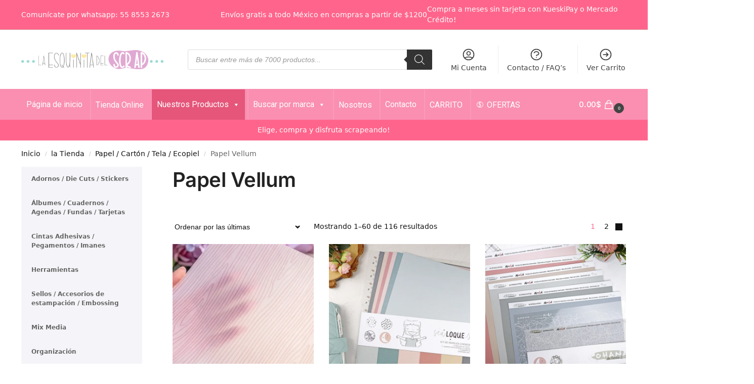

--- FILE ---
content_type: text/css; charset=UTF-8
request_url: https://laesquinitadelscrap.com/wp-content/cache/min/1/wp-content/plugins/woocommerce-reward-points/assets/css/woocommerce-reward-points-public.css?ver=1738709031
body_size: 1799
content:
.woocommerce-reward-points-tooltip{display:inline;margin-left:5px;margin-right:5px}[woocommerce-reward-points-tooltip]{position:relative}[woocommerce-reward-points-tooltip]::before,[woocommerce-reward-points-tooltip]::after{text-transform:none;font-size:.9em;line-height:1;user-select:none;pointer-events:none;position:absolute;display:none;opacity:0}[woocommerce-reward-points-tooltip]::before{content:'';border:5px solid transparent;z-index:1001}[woocommerce-reward-points-tooltip]::after{content:attr(woocommerce-reward-points-tooltip);text-align:center;min-width:300px;max-width:400px;white-space:normal;overflow:auto;text-overflow:ellipsis;padding:1ch 1.5ch;border-radius:.3ch;box-shadow:0 1em 2em -.5em rgba(0,0,0,.35);background:#333;color:#fff;z-index:1000}.woocommerce-reward-points-promotion-name{font-weight:700;display:block}[woocommerce-reward-points-tooltip]:hover::before,[woocommerce-reward-points-tooltip]:hover::after{display:block}[woocommerce-reward-points-tooltip='']::before,[woocommerce-reward-points-tooltip='']::after{display:none!important}[woocommerce-reward-points-tooltip]:not([flow])::before,[woocommerce-reward-points-tooltip][flow^="up"]::before{bottom:100%;border-bottom-width:0;border-top-color:#333}[woocommerce-reward-points-tooltip]:not([flow])::after,[woocommerce-reward-points-tooltip][flow^="up"]::after{bottom:calc(100% + 5px)}[woocommerce-reward-points-tooltip]:not([flow])::before,[woocommerce-reward-points-tooltip]:not([flow])::after,[woocommerce-reward-points-tooltip][flow^="up"]::before,[woocommerce-reward-points-tooltip][flow^="up"]::after{left:50%;transform:translate(-50%,-.5em)}[woocommerce-reward-points-tooltip][flow^="down"]::before{top:100%;border-top-width:0;border-bottom-color:#333}[woocommerce-reward-points-tooltip][flow^="down"]::after{top:calc(100% + 5px)}[woocommerce-reward-points-tooltip][flow^="down"]::before,[woocommerce-reward-points-tooltip][flow^="down"]::after{left:50%;transform:translate(-50%,.5em)}[woocommerce-reward-points-tooltip][flow^="left"]::before{top:50%;border-right-width:0;border-left-color:#333;left:calc(0em - 5px);transform:translate(-.5em,-50%)}[woocommerce-reward-points-tooltip][flow^="left"]::after{top:50%;right:calc(100% + 5px);transform:translate(-.5em,-50%)}[woocommerce-reward-points-tooltip][flow^="right"]::before{top:50%;border-left-width:0;border-right-color:#333;right:calc(0em - 5px);transform:translate(.5em,-50%)}[woocommerce-reward-points-tooltip][flow^="right"]::after{top:50%;left:calc(100% + 5px);transform:translate(.5em,-50%)}@keyframes tooltips-vert{to{opacity:.9;transform:translate(-50%,0)}}@keyframes tooltips-horz{to{opacity:.9;transform:translate(0,-50%)}}[woocommerce-reward-points-tooltip]:not([flow]):hover::before,[woocommerce-reward-points-tooltip]:not([flow]):hover::after,[woocommerce-reward-points-tooltip][flow^="up"]:hover::before,[woocommerce-reward-points-tooltip][flow^="up"]:hover::after,[woocommerce-reward-points-tooltip][flow^="down"]:hover::before,[woocommerce-reward-points-tooltip][flow^="down"]:hover::after{animation:tooltips-vert 300ms ease-out forwards}[woocommerce-reward-points-tooltip][flow^="left"]:hover::before,[woocommerce-reward-points-tooltip][flow^="left"]:hover::after,[woocommerce-reward-points-tooltip][flow^="right"]:hover::before,[woocommerce-reward-points-tooltip][flow^="right"]:hover::after{animation:tooltips-horz 300ms ease-out forwards}.woocommerce-reward-points-text-cart p,.woocommerce-reward-points-text-checkout p{margin-bottom:0}.woocommerce-reward-points-text-cart,.woocommerce-reward-points-text-checkout,.woocommerce-reward-points-text-thank-you{padding:30px;margin-bottom:20px;background-size:cover}.woocommerce-reward-points-text-container ul,.woocommerce-my-points-rewards ul{list-style-type:none;margin-top:5px;margin-left:5px}.woocommerce-reward-points-text-container ul li,.woocommerce-my-points-rewards ul li{margin-bottom:3px}.woocommerce-reward-points-text-container ul li i,.woocommerce-my-points-rewards ul li i{margin-right:5px}.woocommerce-my-points-rewards ul li{border-bottom:1px solid #eaeaea;padding:6px 0}.woocommerce-reward-points-redemption-form{width:50%}.woocommerce-reward-points-redemption-form-points{width:50%;max-width:150px}.button.woocommerce-reward-points-redemption-form-button{display:inline-block;margin:0}.woocommerce-my-points-fl{float:left}.woocommerce-my-points-bar{width:50%;margin:50px auto 0;position:relative}.woocommerce-my-points-clear{clear:both;float:none}.woocommerce-my-points-container-circle .woocommerce-my-points-bar{width:30%;margin:0 auto}.woocommerce-reward-points-level-container{width:10%;float:left;text-align:center}.woocommerce-reward-points-level-container img{width:70%;max-width:200px}.woocommerce-reward-points-level-current-name{display:block}.woocommerce-reward-points-text-cart .woocommerce-reward-points-earning-text-container,.woocommerce-reward-points-text-checkout .woocommerce-reward-points-earning-text-container,.woocommerce-reward-points-text-thank-you .woocommerce-reward-points-earning-text-container{float:left;width:60%}.woocommerce-reward-points-text-thank-you .woocommerce-reward-points-earning-text-container{width:90%}.woocommerce-reward-points-redemption-form-container,.woocommerce-reward-points-redemption-success-container{float:right;width:30%;margin-bottom:0;text-align:center}.woocommerce-reward-points-redemption-form-container input{margin:0!important}.woocommerce-reward-points-redemption-form-shortcode .woocommerce-reward-points-redemption-form-container{width:100%;float:none}.woocommerce-reward-points-redemption-text{width:100%;display:block}a.woocommerce-reward-points-redemption-text-remove-points,a.woocommerce-reward-points-redemption-text-remove-points:hover{color:#fff}.woocommerce-reward-points-redemption-text-remove-points:hover{text-decoration:underline}.woocommerce-reward-points-redemption-text-remove-points .fa{margin-right:3px}.woocommerce-reward-points-redemption-text-below,.woocommerce-reward-points-redemption-text-remove-points{font-size:80%}.woocommerce-reward-points-redemption-form-trigger{margin:0 auto}.woocommerce-reward-points-redemption-form-inputs{margin-top:15px}.woocommerce-reward-points-redemption-text-success{font-weight:700;font-size:32px;text-transform:uppercase;width:100%;display:block}.woocommerce-reward-points-redemption-form-trigger{font-size:80%;border-bottom:1px dashed #eee}.woocommerce-reward-points-redemption-form-points{background-color:transparent!important;width:150px!important;border:1px solid #fff}.woocommerce-reward-points-redemption-form-points::placeholder{color:#eee}.progressbar-text{top:-10%!important;text-align:center;font-weight:700;font-size:52px}.woocommerce-my-points-container h2{margin-top:30px}.woocommerce-my-points-bar-label{font-size:18px;font-weight:400;text-transform:uppercase}.woocommerce-my-points-bar-text-below{text-align:center}.woocommerce-my-points-container-line{margin-top:150px}.woocommerce-my-points-container-line .progressbar-text{top:-5px}.woocommerce-my-points-container-line .woocommerce-my-points-bar-label{margin-top:0}.woocommerce-my-points-container-line .woocommerce-my-points-bar-text-below{margin-top:25px}.woocommerce-my-points-container-circle .progressbar-text{top:45%!important}.woocommerce-my-points-bar-text-next-level-text{margin-top:20px;font-size:20px;line-height:30px;font-weight:700}.woocommerce-reward-points-text-product-category{font-size:90%}.woocommerce-my-points-bar-heart-text.progressbar-text{position:absolute;top:40%!important;left:0;right:0}.woocommerce-reward-points-overlay{position:fixed;top:0;left:0;background:rgba(0,0,0,.7);display:block;width:100%;height:100%;z-index:9999999}.woocommerce-reward-points-popup-container{margin:0 auto;width:100%;max-width:600px;text-align:center;top:50%;left:50%;transform:translate(-50%,-50%);position:fixed;z-index:99999999}.woocommerce-reward-points-popup{padding:50px;background:#fff;border-radius:20px}.woocommerce-reward-points-popup img{max-width:250px;margin-bottom:25px}.woocommerce-reward-points-share-buttons{display:block;margin-top:10px;margin-bottom:10px}.woocommerce-reward-points-share-button{display:inline-block;padding:5px 10px;background-color:#333;color:#fff;margin-right:15px;font-size:13px;min-width:130px;margin-bottom:10px}.woocommerce-reward-points-share-button:hover{color:#fff}.woocommerce-reward-points-share-facebook{background-color:#3b5999}.woocommerce-reward-points-share-twitter{background-color:#55acee}.woocommerce-reward-points-share-pinterest{background-color:#bd081c}.woocommerce-reward-points-share-linkedin{background-color:#0077B5}.woocommerce-reward-points-share-buffer{background-color:rgb(44,75,255)}.woocommerce-reward-points-share-tumblr{background-color:#34465d}.woocommerce-reward-points-share-reddit{background-color:#ff5700}.woocommerce-reward-points-share-wordpress{background-color:#21759b}.woocommerce-reward-points-share-pocket{background-color:#ef4056}.woocommerce-reward-points-share-vk{background-color:#4c75a3}.woocommerce-reward-points-story-form{margin-top:20px}.woocommerce-reward-points-share-disabled{background-color:#555;cursor:not-allowed}.woocommerce-my-points-current-level-container{position:absolute;top:0;right:0;max-width:100px;text-align:center;font-size:90%}.woocommerce-reward-points-recommended-text{margin-top:20px;width:100%}.woocommerce-reward-points-level-badge-small{width:25px;display:inline-block;margin-right:5px}.woocommerce-reward-points-thank-you-button{display:table!important;margin-top:20px!important}.woocommerce-reward-points-story-success{padding:8px 10px;margin-left:10px;background-color:#558B2F;color:#fff;margin-top:10px}.woocommerce-my-points-rewards{margin-top:20px}.woocommerce-my-points-rewards .fa-check-square{color:#4CAF50}.woocommerce-my-points-rewards .fa-minus-square{color:#d32f2f}.woocommerce-MyAccount-content{position:relative}.my-points-level-required{font-weight:700}.woocommerce-reward-points-question-form-question{background:transparent!important;border:none!important;box-shadow:none!important;text-align:center!important;font-size:28px!important;line-height:34px!important;font-weight:900!important;margin-bottom:0!important;min-height:auto!important;height:auto!important}.woocommerce-reward-points-question-form-button{width:100%}.woocommerce-reward-points-birthday{width:200px!important}.woocommerce-reward-points-birthday-form{margin-top:20px}.woocommerce-reward-points-birthday,.woocommerce-reward-points-birthday-form-button{margin-bottom:0!important}form.checkout .woocommerce-reward-points-redemption-form-container,form.checkout .woocommerce-reward-points-redemption-success-container{width:100%;float:none}form.checkout .woocommerce-reward-points-level-container{width:25%}form.checkout .woocommerce-reward-points-earning-text-container{width:75%}@media(max-width:768px){.woocommerce-my-points-bar,.woocommerce-my-points-rewards{margin:0 auto;width:100%}.woocommerce-reward-points-text-cart,.woocommerce-reward-points-text-checkout,.woocommerce-reward-points-text-thank-you{padding:10px}.woocommerce-reward-points-level-container img{max-width:100px}.woocommerce-reward-points-redemption-form-points{width:100%}.woocommerce-my-points-bar-text-below{margin-top:80px}.woocommerce-my-points-current-level-container{top:30px}.woocommerce-reward-points-redemption-form,.woocommerce-reward-points-earning-text-container,.woocommerce-reward-points-redemption-form-container,.woocommerce-reward-points-level-container{width:100%!important}.woocommerce-reward-points-user-point-adding-username,.woocommerce-reward-points-user-point-adding-name,.woocommerce-reward-points-user-point-adding-email,.woocommerce-reward-points-user-point-adding-level,.woocommerce-reward-points-user-point-adding-points,.woocommerce-reward-points-user-point-adding-points,.woocommerce-reward-points-user-point-adding-actions{display:block;width:100%}.woocommerce-reward-points-user-point-adding th{display:none}.woocommerce-reward-points-user-point-adding tr{margin-bottom:20px;display:block}}.woocommerce-reward-points-level-shortcode .woocommerce-reward-points-level-container{width:100%;float:none;text-align:initial}.woocommerce-reward-points-level-shortcode .woocommerce-reward-points-level-container img{width:100%;max-width:100%}.woocommerce-reward-points-recommended-text{background-color:#FFF59D}.woocommerce-my-points-bar svg{height:auto;width:auto}.woocommerce-my-points-rewards h2{margin-bottom:0}.woocommerce-my-points-rewards ul{padding-left:0}.woocommerce-reward-points-redemption-text-remove-points{margin-left:5px}

--- FILE ---
content_type: text/css; charset=UTF-8
request_url: https://laesquinitadelscrap.com/wp-content/cache/min/1/wp-content/plugins/woocommerce-kueski/kueski_style.css?ver=1738709032
body_size: -382
content:
.row.kueski-form{width:100%}.kueski-form .form-control{width:100%;min-height:40px}.kueski-form .clearfix{clear:both}.runningKueski{opacity:.5}label[for=payment_method_kueski-gateway]{height:90px}